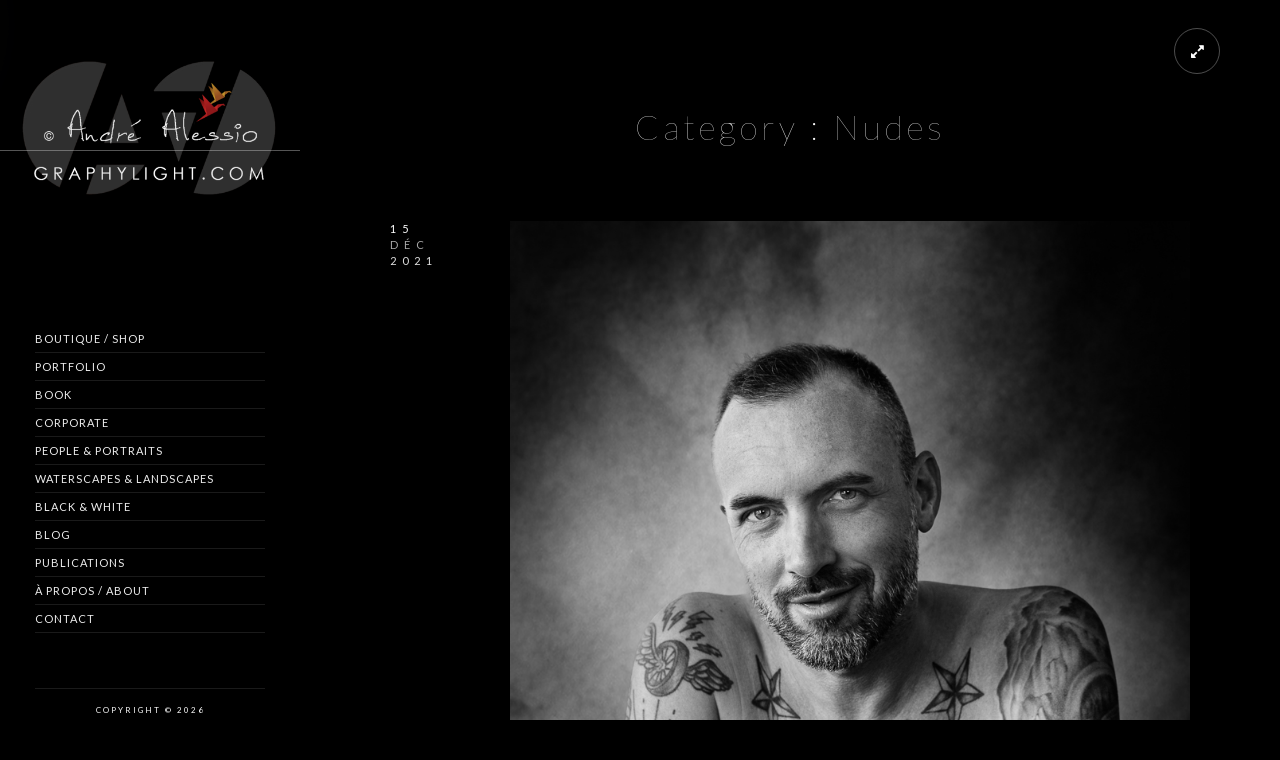

--- FILE ---
content_type: text/html; charset=UTF-8
request_url: https://www.graphylight.com/photograph/nudes/
body_size: 18326
content:
<!doctype html>
<html lang="fr-FR">
<head>
	<meta http-equiv="Content-Type" content="text/html; charset=UTF-8" />
	<meta name="viewport" content="width=device-width, initial-scale=1, maximum-scale=1" />
	<link rel="profile" href="http://gmpg.org/xfn/11" />
	<link rel="pingback" href="https://www.graphylight.com/xmlrpc.php" />
	<meta name='robots' content='index, follow, max-image-preview:large, max-snippet:-1, max-video-preview:-1' />
<script>window._wca = window._wca || [];</script>

	<!-- This site is optimized with the Yoast SEO plugin v26.8 - https://yoast.com/product/yoast-seo-wordpress/ -->
	<title>Nudes Archives - Graphylight - André Alessio</title>
	<link rel="canonical" href="https://www.graphylight.com/photograph/nudes/" />
	<meta property="og:locale" content="fr_FR" />
	<meta property="og:type" content="article" />
	<meta property="og:title" content="Nudes Archives - Graphylight - André Alessio" />
	<meta property="og:url" content="https://www.graphylight.com/photograph/nudes/" />
	<meta property="og:site_name" content="Graphylight - André Alessio" />
	<script type="application/ld+json" class="yoast-schema-graph">{"@context":"https://schema.org","@graph":[{"@type":"CollectionPage","@id":"https://www.graphylight.com/photograph/nudes/","url":"https://www.graphylight.com/photograph/nudes/","name":"Nudes Archives - Graphylight - André Alessio","isPartOf":{"@id":"https://www.graphylight.com/#website"},"primaryImageOfPage":{"@id":"https://www.graphylight.com/photograph/nudes/#primaryimage"},"image":{"@id":"https://www.graphylight.com/photograph/nudes/#primaryimage"},"thumbnailUrl":"https://www.graphylight.com/wp-content/uploads/2021/12/Bare-Chests-001.jpg","breadcrumb":{"@id":"https://www.graphylight.com/photograph/nudes/#breadcrumb"},"inLanguage":"fr-FR"},{"@type":"ImageObject","inLanguage":"fr-FR","@id":"https://www.graphylight.com/photograph/nudes/#primaryimage","url":"https://www.graphylight.com/wp-content/uploads/2021/12/Bare-Chests-001.jpg","contentUrl":"https://www.graphylight.com/wp-content/uploads/2021/12/Bare-Chests-001.jpg","width":854,"height":1280},{"@type":"BreadcrumbList","@id":"https://www.graphylight.com/photograph/nudes/#breadcrumb","itemListElement":[{"@type":"ListItem","position":1,"name":"Accueil","item":"https://www.graphylight.com/"},{"@type":"ListItem","position":2,"name":"Photography","item":"https://www.graphylight.com/photograph/"},{"@type":"ListItem","position":3,"name":"Nudes"}]},{"@type":"WebSite","@id":"https://www.graphylight.com/#website","url":"https://www.graphylight.com/","name":"Graphylight - André Alessio","description":"Photographe Montpellier - Corporate - Portrait - Voyages | Paysage - Landscape | Travels - Photographer France","potentialAction":[{"@type":"SearchAction","target":{"@type":"EntryPoint","urlTemplate":"https://www.graphylight.com/?s={search_term_string}"},"query-input":{"@type":"PropertyValueSpecification","valueRequired":true,"valueName":"search_term_string"}}],"inLanguage":"fr-FR"}]}</script>
	<!-- / Yoast SEO plugin. -->


<link rel='dns-prefetch' href='//stats.wp.com' />
<link rel='dns-prefetch' href='//secure.gravatar.com' />
<link rel='dns-prefetch' href='//fonts.googleapis.com' />
<link rel='dns-prefetch' href='//v0.wordpress.com' />
<link rel='dns-prefetch' href='//widgets.wp.com' />
<link rel='dns-prefetch' href='//s0.wp.com' />
<link rel='dns-prefetch' href='//0.gravatar.com' />
<link rel='dns-prefetch' href='//1.gravatar.com' />
<link rel='dns-prefetch' href='//2.gravatar.com' />
<link href='https://fonts.gstatic.com' crossorigin rel='preconnect' />
<link rel="alternate" type="application/rss+xml" title="Graphylight - André Alessio &raquo; Flux" href="https://www.graphylight.com/feed/" />
<link rel="alternate" type="application/rss+xml" title="Graphylight - André Alessio &raquo; Flux des commentaires" href="https://www.graphylight.com/comments/feed/" />
<link rel="alternate" type="application/rss+xml" title="Graphylight - André Alessio &raquo; Flux de la catégorie Nudes" href="https://www.graphylight.com/photograph/nudes/feed/" />
<style id='wp-img-auto-sizes-contain-inline-css' type='text/css'>
img:is([sizes=auto i],[sizes^="auto," i]){contain-intrinsic-size:3000px 1500px}
/*# sourceURL=wp-img-auto-sizes-contain-inline-css */
</style>
<link rel='stylesheet' id='scap.flashblock-css' href='https://www.graphylight.com/wp-content/plugins/compact-wp-audio-player/css/flashblock.css?ver=6.9' type='text/css' media='all' />
<link rel='stylesheet' id='scap.player-css' href='https://www.graphylight.com/wp-content/plugins/compact-wp-audio-player/css/player.css?ver=6.9' type='text/css' media='all' />
<link rel='stylesheet' id='sbi_styles-css' href='https://www.graphylight.com/wp-content/plugins/instagram-feed/css/sbi-styles.min.css?ver=6.10.0' type='text/css' media='all' />
<style id='wp-emoji-styles-inline-css' type='text/css'>

	img.wp-smiley, img.emoji {
		display: inline !important;
		border: none !important;
		box-shadow: none !important;
		height: 1em !important;
		width: 1em !important;
		margin: 0 0.07em !important;
		vertical-align: -0.1em !important;
		background: none !important;
		padding: 0 !important;
	}
/*# sourceURL=wp-emoji-styles-inline-css */
</style>
<style id='wp-block-library-inline-css' type='text/css'>
:root{--wp-block-synced-color:#7a00df;--wp-block-synced-color--rgb:122,0,223;--wp-bound-block-color:var(--wp-block-synced-color);--wp-editor-canvas-background:#ddd;--wp-admin-theme-color:#007cba;--wp-admin-theme-color--rgb:0,124,186;--wp-admin-theme-color-darker-10:#006ba1;--wp-admin-theme-color-darker-10--rgb:0,107,160.5;--wp-admin-theme-color-darker-20:#005a87;--wp-admin-theme-color-darker-20--rgb:0,90,135;--wp-admin-border-width-focus:2px}@media (min-resolution:192dpi){:root{--wp-admin-border-width-focus:1.5px}}.wp-element-button{cursor:pointer}:root .has-very-light-gray-background-color{background-color:#eee}:root .has-very-dark-gray-background-color{background-color:#313131}:root .has-very-light-gray-color{color:#eee}:root .has-very-dark-gray-color{color:#313131}:root .has-vivid-green-cyan-to-vivid-cyan-blue-gradient-background{background:linear-gradient(135deg,#00d084,#0693e3)}:root .has-purple-crush-gradient-background{background:linear-gradient(135deg,#34e2e4,#4721fb 50%,#ab1dfe)}:root .has-hazy-dawn-gradient-background{background:linear-gradient(135deg,#faaca8,#dad0ec)}:root .has-subdued-olive-gradient-background{background:linear-gradient(135deg,#fafae1,#67a671)}:root .has-atomic-cream-gradient-background{background:linear-gradient(135deg,#fdd79a,#004a59)}:root .has-nightshade-gradient-background{background:linear-gradient(135deg,#330968,#31cdcf)}:root .has-midnight-gradient-background{background:linear-gradient(135deg,#020381,#2874fc)}:root{--wp--preset--font-size--normal:16px;--wp--preset--font-size--huge:42px}.has-regular-font-size{font-size:1em}.has-larger-font-size{font-size:2.625em}.has-normal-font-size{font-size:var(--wp--preset--font-size--normal)}.has-huge-font-size{font-size:var(--wp--preset--font-size--huge)}.has-text-align-center{text-align:center}.has-text-align-left{text-align:left}.has-text-align-right{text-align:right}.has-fit-text{white-space:nowrap!important}#end-resizable-editor-section{display:none}.aligncenter{clear:both}.items-justified-left{justify-content:flex-start}.items-justified-center{justify-content:center}.items-justified-right{justify-content:flex-end}.items-justified-space-between{justify-content:space-between}.screen-reader-text{border:0;clip-path:inset(50%);height:1px;margin:-1px;overflow:hidden;padding:0;position:absolute;width:1px;word-wrap:normal!important}.screen-reader-text:focus{background-color:#ddd;clip-path:none;color:#444;display:block;font-size:1em;height:auto;left:5px;line-height:normal;padding:15px 23px 14px;text-decoration:none;top:5px;width:auto;z-index:100000}html :where(.has-border-color){border-style:solid}html :where([style*=border-top-color]){border-top-style:solid}html :where([style*=border-right-color]){border-right-style:solid}html :where([style*=border-bottom-color]){border-bottom-style:solid}html :where([style*=border-left-color]){border-left-style:solid}html :where([style*=border-width]){border-style:solid}html :where([style*=border-top-width]){border-top-style:solid}html :where([style*=border-right-width]){border-right-style:solid}html :where([style*=border-bottom-width]){border-bottom-style:solid}html :where([style*=border-left-width]){border-left-style:solid}html :where(img[class*=wp-image-]){height:auto;max-width:100%}:where(figure){margin:0 0 1em}html :where(.is-position-sticky){--wp-admin--admin-bar--position-offset:var(--wp-admin--admin-bar--height,0px)}@media screen and (max-width:600px){html :where(.is-position-sticky){--wp-admin--admin-bar--position-offset:0px}}

/*# sourceURL=wp-block-library-inline-css */
</style><style id='wp-block-heading-inline-css' type='text/css'>
h1:where(.wp-block-heading).has-background,h2:where(.wp-block-heading).has-background,h3:where(.wp-block-heading).has-background,h4:where(.wp-block-heading).has-background,h5:where(.wp-block-heading).has-background,h6:where(.wp-block-heading).has-background{padding:1.25em 2.375em}h1.has-text-align-left[style*=writing-mode]:where([style*=vertical-lr]),h1.has-text-align-right[style*=writing-mode]:where([style*=vertical-rl]),h2.has-text-align-left[style*=writing-mode]:where([style*=vertical-lr]),h2.has-text-align-right[style*=writing-mode]:where([style*=vertical-rl]),h3.has-text-align-left[style*=writing-mode]:where([style*=vertical-lr]),h3.has-text-align-right[style*=writing-mode]:where([style*=vertical-rl]),h4.has-text-align-left[style*=writing-mode]:where([style*=vertical-lr]),h4.has-text-align-right[style*=writing-mode]:where([style*=vertical-rl]),h5.has-text-align-left[style*=writing-mode]:where([style*=vertical-lr]),h5.has-text-align-right[style*=writing-mode]:where([style*=vertical-rl]),h6.has-text-align-left[style*=writing-mode]:where([style*=vertical-lr]),h6.has-text-align-right[style*=writing-mode]:where([style*=vertical-rl]){rotate:180deg}
/*# sourceURL=https://www.graphylight.com/wp-includes/blocks/heading/style.min.css */
</style>
<style id='wp-block-paragraph-inline-css' type='text/css'>
.is-small-text{font-size:.875em}.is-regular-text{font-size:1em}.is-large-text{font-size:2.25em}.is-larger-text{font-size:3em}.has-drop-cap:not(:focus):first-letter{float:left;font-size:8.4em;font-style:normal;font-weight:100;line-height:.68;margin:.05em .1em 0 0;text-transform:uppercase}body.rtl .has-drop-cap:not(:focus):first-letter{float:none;margin-left:.1em}p.has-drop-cap.has-background{overflow:hidden}:root :where(p.has-background){padding:1.25em 2.375em}:where(p.has-text-color:not(.has-link-color)) a{color:inherit}p.has-text-align-left[style*="writing-mode:vertical-lr"],p.has-text-align-right[style*="writing-mode:vertical-rl"]{rotate:180deg}
/*# sourceURL=https://www.graphylight.com/wp-includes/blocks/paragraph/style.min.css */
</style>
<style id='global-styles-inline-css' type='text/css'>
:root{--wp--preset--aspect-ratio--square: 1;--wp--preset--aspect-ratio--4-3: 4/3;--wp--preset--aspect-ratio--3-4: 3/4;--wp--preset--aspect-ratio--3-2: 3/2;--wp--preset--aspect-ratio--2-3: 2/3;--wp--preset--aspect-ratio--16-9: 16/9;--wp--preset--aspect-ratio--9-16: 9/16;--wp--preset--color--black: #000000;--wp--preset--color--cyan-bluish-gray: #abb8c3;--wp--preset--color--white: #ffffff;--wp--preset--color--pale-pink: #f78da7;--wp--preset--color--vivid-red: #cf2e2e;--wp--preset--color--luminous-vivid-orange: #ff6900;--wp--preset--color--luminous-vivid-amber: #fcb900;--wp--preset--color--light-green-cyan: #7bdcb5;--wp--preset--color--vivid-green-cyan: #00d084;--wp--preset--color--pale-cyan-blue: #8ed1fc;--wp--preset--color--vivid-cyan-blue: #0693e3;--wp--preset--color--vivid-purple: #9b51e0;--wp--preset--color--gray: #676767;--wp--preset--color--light-gray: #eeeeee;--wp--preset--color--dark-gray: #333333;--wp--preset--gradient--vivid-cyan-blue-to-vivid-purple: linear-gradient(135deg,rgb(6,147,227) 0%,rgb(155,81,224) 100%);--wp--preset--gradient--light-green-cyan-to-vivid-green-cyan: linear-gradient(135deg,rgb(122,220,180) 0%,rgb(0,208,130) 100%);--wp--preset--gradient--luminous-vivid-amber-to-luminous-vivid-orange: linear-gradient(135deg,rgb(252,185,0) 0%,rgb(255,105,0) 100%);--wp--preset--gradient--luminous-vivid-orange-to-vivid-red: linear-gradient(135deg,rgb(255,105,0) 0%,rgb(207,46,46) 100%);--wp--preset--gradient--very-light-gray-to-cyan-bluish-gray: linear-gradient(135deg,rgb(238,238,238) 0%,rgb(169,184,195) 100%);--wp--preset--gradient--cool-to-warm-spectrum: linear-gradient(135deg,rgb(74,234,220) 0%,rgb(151,120,209) 20%,rgb(207,42,186) 40%,rgb(238,44,130) 60%,rgb(251,105,98) 80%,rgb(254,248,76) 100%);--wp--preset--gradient--blush-light-purple: linear-gradient(135deg,rgb(255,206,236) 0%,rgb(152,150,240) 100%);--wp--preset--gradient--blush-bordeaux: linear-gradient(135deg,rgb(254,205,165) 0%,rgb(254,45,45) 50%,rgb(107,0,62) 100%);--wp--preset--gradient--luminous-dusk: linear-gradient(135deg,rgb(255,203,112) 0%,rgb(199,81,192) 50%,rgb(65,88,208) 100%);--wp--preset--gradient--pale-ocean: linear-gradient(135deg,rgb(255,245,203) 0%,rgb(182,227,212) 50%,rgb(51,167,181) 100%);--wp--preset--gradient--electric-grass: linear-gradient(135deg,rgb(202,248,128) 0%,rgb(113,206,126) 100%);--wp--preset--gradient--midnight: linear-gradient(135deg,rgb(2,3,129) 0%,rgb(40,116,252) 100%);--wp--preset--font-size--small: 13px;--wp--preset--font-size--medium: 20px;--wp--preset--font-size--large: 36px;--wp--preset--font-size--x-large: 42px;--wp--preset--spacing--20: 0.44rem;--wp--preset--spacing--30: 0.67rem;--wp--preset--spacing--40: 1rem;--wp--preset--spacing--50: 1.5rem;--wp--preset--spacing--60: 2.25rem;--wp--preset--spacing--70: 3.38rem;--wp--preset--spacing--80: 5.06rem;--wp--preset--shadow--natural: 6px 6px 9px rgba(0, 0, 0, 0.2);--wp--preset--shadow--deep: 12px 12px 50px rgba(0, 0, 0, 0.4);--wp--preset--shadow--sharp: 6px 6px 0px rgba(0, 0, 0, 0.2);--wp--preset--shadow--outlined: 6px 6px 0px -3px rgb(255, 255, 255), 6px 6px rgb(0, 0, 0);--wp--preset--shadow--crisp: 6px 6px 0px rgb(0, 0, 0);}:where(.is-layout-flex){gap: 0.5em;}:where(.is-layout-grid){gap: 0.5em;}body .is-layout-flex{display: flex;}.is-layout-flex{flex-wrap: wrap;align-items: center;}.is-layout-flex > :is(*, div){margin: 0;}body .is-layout-grid{display: grid;}.is-layout-grid > :is(*, div){margin: 0;}:where(.wp-block-columns.is-layout-flex){gap: 2em;}:where(.wp-block-columns.is-layout-grid){gap: 2em;}:where(.wp-block-post-template.is-layout-flex){gap: 1.25em;}:where(.wp-block-post-template.is-layout-grid){gap: 1.25em;}.has-black-color{color: var(--wp--preset--color--black) !important;}.has-cyan-bluish-gray-color{color: var(--wp--preset--color--cyan-bluish-gray) !important;}.has-white-color{color: var(--wp--preset--color--white) !important;}.has-pale-pink-color{color: var(--wp--preset--color--pale-pink) !important;}.has-vivid-red-color{color: var(--wp--preset--color--vivid-red) !important;}.has-luminous-vivid-orange-color{color: var(--wp--preset--color--luminous-vivid-orange) !important;}.has-luminous-vivid-amber-color{color: var(--wp--preset--color--luminous-vivid-amber) !important;}.has-light-green-cyan-color{color: var(--wp--preset--color--light-green-cyan) !important;}.has-vivid-green-cyan-color{color: var(--wp--preset--color--vivid-green-cyan) !important;}.has-pale-cyan-blue-color{color: var(--wp--preset--color--pale-cyan-blue) !important;}.has-vivid-cyan-blue-color{color: var(--wp--preset--color--vivid-cyan-blue) !important;}.has-vivid-purple-color{color: var(--wp--preset--color--vivid-purple) !important;}.has-black-background-color{background-color: var(--wp--preset--color--black) !important;}.has-cyan-bluish-gray-background-color{background-color: var(--wp--preset--color--cyan-bluish-gray) !important;}.has-white-background-color{background-color: var(--wp--preset--color--white) !important;}.has-pale-pink-background-color{background-color: var(--wp--preset--color--pale-pink) !important;}.has-vivid-red-background-color{background-color: var(--wp--preset--color--vivid-red) !important;}.has-luminous-vivid-orange-background-color{background-color: var(--wp--preset--color--luminous-vivid-orange) !important;}.has-luminous-vivid-amber-background-color{background-color: var(--wp--preset--color--luminous-vivid-amber) !important;}.has-light-green-cyan-background-color{background-color: var(--wp--preset--color--light-green-cyan) !important;}.has-vivid-green-cyan-background-color{background-color: var(--wp--preset--color--vivid-green-cyan) !important;}.has-pale-cyan-blue-background-color{background-color: var(--wp--preset--color--pale-cyan-blue) !important;}.has-vivid-cyan-blue-background-color{background-color: var(--wp--preset--color--vivid-cyan-blue) !important;}.has-vivid-purple-background-color{background-color: var(--wp--preset--color--vivid-purple) !important;}.has-black-border-color{border-color: var(--wp--preset--color--black) !important;}.has-cyan-bluish-gray-border-color{border-color: var(--wp--preset--color--cyan-bluish-gray) !important;}.has-white-border-color{border-color: var(--wp--preset--color--white) !important;}.has-pale-pink-border-color{border-color: var(--wp--preset--color--pale-pink) !important;}.has-vivid-red-border-color{border-color: var(--wp--preset--color--vivid-red) !important;}.has-luminous-vivid-orange-border-color{border-color: var(--wp--preset--color--luminous-vivid-orange) !important;}.has-luminous-vivid-amber-border-color{border-color: var(--wp--preset--color--luminous-vivid-amber) !important;}.has-light-green-cyan-border-color{border-color: var(--wp--preset--color--light-green-cyan) !important;}.has-vivid-green-cyan-border-color{border-color: var(--wp--preset--color--vivid-green-cyan) !important;}.has-pale-cyan-blue-border-color{border-color: var(--wp--preset--color--pale-cyan-blue) !important;}.has-vivid-cyan-blue-border-color{border-color: var(--wp--preset--color--vivid-cyan-blue) !important;}.has-vivid-purple-border-color{border-color: var(--wp--preset--color--vivid-purple) !important;}.has-vivid-cyan-blue-to-vivid-purple-gradient-background{background: var(--wp--preset--gradient--vivid-cyan-blue-to-vivid-purple) !important;}.has-light-green-cyan-to-vivid-green-cyan-gradient-background{background: var(--wp--preset--gradient--light-green-cyan-to-vivid-green-cyan) !important;}.has-luminous-vivid-amber-to-luminous-vivid-orange-gradient-background{background: var(--wp--preset--gradient--luminous-vivid-amber-to-luminous-vivid-orange) !important;}.has-luminous-vivid-orange-to-vivid-red-gradient-background{background: var(--wp--preset--gradient--luminous-vivid-orange-to-vivid-red) !important;}.has-very-light-gray-to-cyan-bluish-gray-gradient-background{background: var(--wp--preset--gradient--very-light-gray-to-cyan-bluish-gray) !important;}.has-cool-to-warm-spectrum-gradient-background{background: var(--wp--preset--gradient--cool-to-warm-spectrum) !important;}.has-blush-light-purple-gradient-background{background: var(--wp--preset--gradient--blush-light-purple) !important;}.has-blush-bordeaux-gradient-background{background: var(--wp--preset--gradient--blush-bordeaux) !important;}.has-luminous-dusk-gradient-background{background: var(--wp--preset--gradient--luminous-dusk) !important;}.has-pale-ocean-gradient-background{background: var(--wp--preset--gradient--pale-ocean) !important;}.has-electric-grass-gradient-background{background: var(--wp--preset--gradient--electric-grass) !important;}.has-midnight-gradient-background{background: var(--wp--preset--gradient--midnight) !important;}.has-small-font-size{font-size: var(--wp--preset--font-size--small) !important;}.has-medium-font-size{font-size: var(--wp--preset--font-size--medium) !important;}.has-large-font-size{font-size: var(--wp--preset--font-size--large) !important;}.has-x-large-font-size{font-size: var(--wp--preset--font-size--x-large) !important;}
/*# sourceURL=global-styles-inline-css */
</style>

<style id='classic-theme-styles-inline-css' type='text/css'>
/*! This file is auto-generated */
.wp-block-button__link{color:#fff;background-color:#32373c;border-radius:9999px;box-shadow:none;text-decoration:none;padding:calc(.667em + 2px) calc(1.333em + 2px);font-size:1.125em}.wp-block-file__button{background:#32373c;color:#fff;text-decoration:none}
/*# sourceURL=/wp-includes/css/classic-themes.min.css */
</style>
<link rel='stylesheet' id='contact-form-7-css' href='https://www.graphylight.com/wp-content/plugins/contact-form-7/includes/css/styles.css?ver=6.1.4' type='text/css' media='all' />
<link rel='stylesheet' id='woocommerce-layout-css' href='https://www.graphylight.com/wp-content/plugins/woocommerce/assets/css/woocommerce-layout.css?ver=10.4.3' type='text/css' media='all' />
<style id='woocommerce-layout-inline-css' type='text/css'>

	.infinite-scroll .woocommerce-pagination {
		display: none;
	}
/*# sourceURL=woocommerce-layout-inline-css */
</style>
<link rel='stylesheet' id='woocommerce-smallscreen-css' href='https://www.graphylight.com/wp-content/plugins/woocommerce/assets/css/woocommerce-smallscreen.css?ver=10.4.3' type='text/css' media='only screen and (max-width: 768px)' />
<link rel='stylesheet' id='woocommerce-general-css' href='https://www.graphylight.com/wp-content/plugins/woocommerce/assets/css/woocommerce.css?ver=10.4.3' type='text/css' media='all' />
<style id='woocommerce-inline-inline-css' type='text/css'>
.woocommerce form .form-row .required { visibility: visible; }
/*# sourceURL=woocommerce-inline-inline-css */
</style>
<link rel='stylesheet' id='MainStyle-css' href='https://www.graphylight.com/wp-content/themes/kinetika/style.css?ver=1.0' type='text/css' media='all' />
<link rel='stylesheet' id='verticalmenuCSS-css' href='https://www.graphylight.com/wp-content/themes/kinetika/css/verticalmenu.css?ver=6.9' type='text/css' media='screen' />
<link rel='stylesheet' id='videoJSCSS-css' href='https://www.graphylight.com/wp-content/themes/kinetika/js/videojs/video-js.css?ver=6.9' type='text/css' media='screen' />
<link rel='stylesheet' id='owlcarousel_css-css' href='https://www.graphylight.com/wp-content/themes/kinetika/css/owlcarousel/owl.carousel.css?ver=6.9' type='text/css' media='screen' />
<link rel='stylesheet' id='magnific_lightbox-css' href='https://www.graphylight.com/wp-content/themes/kinetika/css/magnific/magnific-popup.css?ver=6.9' type='text/css' media='screen' />
<link rel='stylesheet' id='Animations-css' href='https://www.graphylight.com/wp-content/themes/kinetika/css/animations.css?ver=6.9' type='text/css' media='screen' />
<link rel='stylesheet' id='fontAwesome-css' href='https://www.graphylight.com/wp-content/themes/kinetika/css/fonts/font-awesome/css/font-awesome.min.css?ver=6.9' type='text/css' media='screen' />
<link rel='stylesheet' id='etFonts-css' href='https://www.graphylight.com/wp-content/themes/kinetika/css/fonts/et-fonts/et-fonts.css?ver=6.9' type='text/css' media='screen' />
<link rel='stylesheet' id='featherFonts-css' href='https://www.graphylight.com/wp-content/themes/kinetika/css/fonts/feather-webfont/feather.css?ver=6.9' type='text/css' media='screen' />
<link rel='stylesheet' id='lineFonts-css' href='https://www.graphylight.com/wp-content/themes/kinetika/css/fonts/fontello/css/fontello.css?ver=6.9' type='text/css' media='screen' />
<link rel='stylesheet' id='simepleLineFont-css' href='https://www.graphylight.com/wp-content/themes/kinetika/css/fonts/simple-line-icons/simple-line-icons.css?ver=6.9' type='text/css' media='screen' />
<link rel='stylesheet' id='css_jplayer-css' href='https://www.graphylight.com/wp-content/themes/kinetika/css/html5player/jplayer.dark.css?ver=6.9' type='text/css' media='screen' />
<link rel='stylesheet' id='mtheme-ie-css' href='https://www.graphylight.com/wp-content/themes/kinetika/css/ie.css?ver=6.9' type='text/css' media='all' />
<link rel='stylesheet' id='kinetika-fonts-css' href='//fonts.googleapis.com/css?family=Lato%3A100%2C100i%2C300%2C300i%2C400%2C400i%2C700%2C700i%2C900%2C900i%7CCrimson%2BText%3A400%2C400italic%2C600%2C600italic%2C700%2C700italic%7CPT+Mono&#038;ver=1.0.0' type='text/css' media='all' />
<link rel='stylesheet' id='ResponsiveCSS-css' href='https://www.graphylight.com/wp-content/themes/kinetika/css/responsive.css?ver=6.9' type='text/css' media='screen' />
<style id='ResponsiveCSS-inline-css' type='text/css'>
.logo img { width: 300px; }.stickymenu-zone.sticky-menu-activate .logo img { height:auto; width: 154px; }.logo img { top: 28px; }.vertical-logoimage { width: 300px; }.pace { background-size: 27px auto; }body,body.theme-boxed{background-color:#000000;}.fotorama__nav--thumbs {
    display: none !important;
}


.preloader-cover-screen,.pace { display: none !important; }

.post-type-archive-mtheme_photostory .mtheme-fullscreen-toggle {
    display: none !important;
}

.post-type-archive-product .mtheme-fullscreen-toggle {
 display:none !important;
}

	@media only screen and (max-width: 1024px) {
		
	}
	@media only screen and (min-width: 768px) and (max-width: 959px) {
		
	}
	@media only screen and (max-width: 767px) {
		
	}
	@media only screen and (min-width: 480px) and (max-width: 767px) {
		
	}.maginific-lightbox-sharing { display:none; }.mfp-bg,.theme-is-dark .mfp-bg { background-color:#000000; }
/*# sourceURL=ResponsiveCSS-inline-css */
</style>
<link rel='stylesheet' id='jetpack_likes-css' href='https://www.graphylight.com/wp-content/plugins/jetpack/modules/likes/style.css?ver=15.4' type='text/css' media='all' />
<link rel='stylesheet' id='taxopress-frontend-css-css' href='https://www.graphylight.com/wp-content/plugins/simple-tags/assets/frontend/css/frontend.css?ver=3.44.0' type='text/css' media='all' />
<link rel='stylesheet' id='wp-pagenavi-css' href='https://www.graphylight.com/wp-content/plugins/wp-pagenavi/pagenavi-css.css?ver=2.70' type='text/css' media='all' />
<script type="text/javascript" src="https://www.graphylight.com/wp-content/plugins/compact-wp-audio-player/js/soundmanager2-nodebug-jsmin.js?ver=6.9" id="scap.soundmanager2-js"></script>
<script type="text/javascript" src="https://www.graphylight.com/wp-includes/js/jquery/jquery.min.js?ver=3.7.1" id="jquery-core-js"></script>
<script type="text/javascript" src="https://www.graphylight.com/wp-includes/js/jquery/jquery-migrate.min.js?ver=3.4.1" id="jquery-migrate-js"></script>
<script type="text/javascript" id="jquery-js-after">
/* <![CDATA[ */
var ajax_var={"url":"https:\/\/www.graphylight.com\/wp-admin\/admin-ajax.php","nonce":"f22d3f226f"};
//# sourceURL=jquery-js-after
/* ]]> */
</script>
<script type="text/javascript" src="//www.graphylight.com/wp-content/plugins/revslider/sr6/assets/js/rbtools.min.js?ver=6.7.18" async id="tp-tools-js"></script>
<script type="text/javascript" src="//www.graphylight.com/wp-content/plugins/revslider/sr6/assets/js/rs6.min.js?ver=6.7.18" async id="revmin-js"></script>
<script type="text/javascript" src="https://www.graphylight.com/wp-content/plugins/woocommerce/assets/js/jquery-blockui/jquery.blockUI.min.js?ver=2.7.0-wc.10.4.3" id="wc-jquery-blockui-js" defer="defer" data-wp-strategy="defer"></script>
<script type="text/javascript" id="wc-add-to-cart-js-extra">
/* <![CDATA[ */
var wc_add_to_cart_params = {"ajax_url":"/wp-admin/admin-ajax.php","wc_ajax_url":"/?wc-ajax=%%endpoint%%","i18n_view_cart":"Voir le panier","cart_url":"https://www.graphylight.com/panier/","is_cart":"","cart_redirect_after_add":"no"};
//# sourceURL=wc-add-to-cart-js-extra
/* ]]> */
</script>
<script type="text/javascript" src="https://www.graphylight.com/wp-content/plugins/woocommerce/assets/js/frontend/add-to-cart.min.js?ver=10.4.3" id="wc-add-to-cart-js" defer="defer" data-wp-strategy="defer"></script>
<script type="text/javascript" src="https://www.graphylight.com/wp-content/plugins/woocommerce/assets/js/js-cookie/js.cookie.min.js?ver=2.1.4-wc.10.4.3" id="wc-js-cookie-js" defer="defer" data-wp-strategy="defer"></script>
<script type="text/javascript" id="woocommerce-js-extra">
/* <![CDATA[ */
var woocommerce_params = {"ajax_url":"/wp-admin/admin-ajax.php","wc_ajax_url":"/?wc-ajax=%%endpoint%%","i18n_password_show":"Afficher le mot de passe","i18n_password_hide":"Masquer le mot de passe"};
//# sourceURL=woocommerce-js-extra
/* ]]> */
</script>
<script type="text/javascript" src="https://www.graphylight.com/wp-content/plugins/woocommerce/assets/js/frontend/woocommerce.min.js?ver=10.4.3" id="woocommerce-js" defer="defer" data-wp-strategy="defer"></script>
<script type="text/javascript" src="https://www.graphylight.com/wp-content/themes/kinetika/js/pace.min.js" id="Pace-js"></script>
<script type="text/javascript" src="https://stats.wp.com/s-202605.js" id="woocommerce-analytics-js" defer="defer" data-wp-strategy="defer"></script>
<script type="text/javascript" src="https://www.graphylight.com/wp-content/plugins/simple-tags/assets/frontend/js/frontend.js?ver=3.44.0" id="taxopress-frontend-js-js"></script>
<link rel="https://api.w.org/" href="https://www.graphylight.com/wp-json/" /><link rel="alternate" title="JSON" type="application/json" href="https://www.graphylight.com/wp-json/wp/v2/categories/171" /><link rel="EditURI" type="application/rsd+xml" title="RSD" href="https://www.graphylight.com/xmlrpc.php?rsd" />
<meta name="generator" content="WordPress 6.9" />
<meta name="generator" content="WooCommerce 10.4.3" />
	<style>img#wpstats{display:none}</style>
		<script type="text/javascript">
var mtheme_uri="https://www.graphylight.com/wp-content/themes/kinetika";
</script>
	<noscript><style>.woocommerce-product-gallery{ opacity: 1 !important; }</style></noscript>
	<style type="text/css">.recentcomments a{display:inline !important;padding:0 !important;margin:0 !important;}</style><style type="text/css" id="custom-background-css">
body.custom-background { background-color: #000000; }
</style>
	<meta name="generator" content="Powered by Slider Revolution 6.7.18 - responsive, Mobile-Friendly Slider Plugin for WordPress with comfortable drag and drop interface." />
<script>function setREVStartSize(e){
			//window.requestAnimationFrame(function() {
				window.RSIW = window.RSIW===undefined ? window.innerWidth : window.RSIW;
				window.RSIH = window.RSIH===undefined ? window.innerHeight : window.RSIH;
				try {
					var pw = document.getElementById(e.c).parentNode.offsetWidth,
						newh;
					pw = pw===0 || isNaN(pw) || (e.l=="fullwidth" || e.layout=="fullwidth") ? window.RSIW : pw;
					e.tabw = e.tabw===undefined ? 0 : parseInt(e.tabw);
					e.thumbw = e.thumbw===undefined ? 0 : parseInt(e.thumbw);
					e.tabh = e.tabh===undefined ? 0 : parseInt(e.tabh);
					e.thumbh = e.thumbh===undefined ? 0 : parseInt(e.thumbh);
					e.tabhide = e.tabhide===undefined ? 0 : parseInt(e.tabhide);
					e.thumbhide = e.thumbhide===undefined ? 0 : parseInt(e.thumbhide);
					e.mh = e.mh===undefined || e.mh=="" || e.mh==="auto" ? 0 : parseInt(e.mh,0);
					if(e.layout==="fullscreen" || e.l==="fullscreen")
						newh = Math.max(e.mh,window.RSIH);
					else{
						e.gw = Array.isArray(e.gw) ? e.gw : [e.gw];
						for (var i in e.rl) if (e.gw[i]===undefined || e.gw[i]===0) e.gw[i] = e.gw[i-1];
						e.gh = e.el===undefined || e.el==="" || (Array.isArray(e.el) && e.el.length==0)? e.gh : e.el;
						e.gh = Array.isArray(e.gh) ? e.gh : [e.gh];
						for (var i in e.rl) if (e.gh[i]===undefined || e.gh[i]===0) e.gh[i] = e.gh[i-1];
											
						var nl = new Array(e.rl.length),
							ix = 0,
							sl;
						e.tabw = e.tabhide>=pw ? 0 : e.tabw;
						e.thumbw = e.thumbhide>=pw ? 0 : e.thumbw;
						e.tabh = e.tabhide>=pw ? 0 : e.tabh;
						e.thumbh = e.thumbhide>=pw ? 0 : e.thumbh;
						for (var i in e.rl) nl[i] = e.rl[i]<window.RSIW ? 0 : e.rl[i];
						sl = nl[0];
						for (var i in nl) if (sl>nl[i] && nl[i]>0) { sl = nl[i]; ix=i;}
						var m = pw>(e.gw[ix]+e.tabw+e.thumbw) ? 1 : (pw-(e.tabw+e.thumbw)) / (e.gw[ix]);
						newh =  (e.gh[ix] * m) + (e.tabh + e.thumbh);
					}
					var el = document.getElementById(e.c);
					if (el!==null && el) el.style.height = newh+"px";
					el = document.getElementById(e.c+"_wrapper");
					if (el!==null && el) {
						el.style.height = newh+"px";
						el.style.display = "block";
					}
				} catch(e){
					console.log("Failure at Presize of Slider:" + e)
				}
			//});
		  };</script>
		<style type="text/css" id="wp-custom-css">
			
.fotorama__nav--thumbs {
    display: none !important;
}

.woocommerce .woocommerce-error,
.woocommerce .woocommerce-info,
.woocommerce .woocommerce-info a:hover,
.woocommerce .woocommerce-message {
    background-color: #000;
}		</style>
		<link rel='stylesheet' id='wc-blocks-style-css' href='https://www.graphylight.com/wp-content/plugins/woocommerce/assets/client/blocks/wc-blocks.css?ver=wc-10.4.3' type='text/css' media='all' />
<link rel='stylesheet' id='rs-plugin-settings-css' href='//www.graphylight.com/wp-content/plugins/revslider/sr6/assets/css/rs6.css?ver=6.7.18' type='text/css' media='all' />
<style id='rs-plugin-settings-inline-css' type='text/css'>
#rs-demo-id {}
/*# sourceURL=rs-plugin-settings-inline-css */
</style>
</head>
<body class="archive category category-nudes category-171 custom-background wp-theme-kinetika theme-kinetika woocommerce-no-js rightclick-block single-author theme-is-dark menu-is-vertical page-is-not-fullscreen theme-fullwidth body-dashboard-push footer-is-off">
<div id="dimmer"><div class="dimmer-outer"><div class="dimmer-inner"><div class="dimmer-text">Sorry...</div></div></div></div><div class="preloader-cover-screen"></div><div class="responsive-menu-wrap">
	<span class="mobile-menu-icon"><i class="mobile-menu-icon-toggle feather-icon-menu"></i></span>
	<div class="mobile-menu-toggle">
				<div class="logo-mobile">
						<a href="https://www.graphylight.com/"><img class="logoimage" src="http://www.graphylight.com/wp-content/uploads/2017/08/cropped-Watermark-Graphylight-PN.png" alt="logo" /></a>				</div>
	</div>
</div>
<div class="responsive-mobile-menu">
		<div class="mobile-wpml-lang-selector-wrap">
			</div>
		<div class="mobile-social-header">				
	<div class="footer-column"></div>	</div>
	<form method="get" id="mobile-searchform" action="https://www.graphylight.com/">
<input type="text" value="" name="s" id="ms" class="right" />
<button id="mobile-searchbutton" title="Search" type="submit"><i class="feather-icon-search"></i></button>
</form>	<nav>
	<ul id="menu-aa" class="mtree"><li id="menu-item-11684" class="menu-item menu-item-type-post_type menu-item-object-page menu-item-11684"><a href="https://www.graphylight.com/boutique/">Boutique / Shop</a></li>
<li id="menu-item-25418" class="menu-item menu-item-type-post_type menu-item-object-page menu-item-25418"><a href="https://www.graphylight.com/portfolio/">Portfolio</a></li>
<li id="menu-item-14447" class="menu-item menu-item-type-post_type menu-item-object-mtheme_photostory menu-item-14447"><a href="https://www.graphylight.com/photostory/book/">Book</a></li>
<li id="menu-item-11574" class="menu-item menu-item-type-post_type menu-item-object-mtheme_photostory menu-item-11574"><a href="https://www.graphylight.com/photostory/corporate/">Corporate</a></li>
<li id="menu-item-9283" class="menu-item menu-item-type-post_type menu-item-object-mtheme_photostory menu-item-9283"><a href="https://www.graphylight.com/photostory/people/">People &#038; Portraits</a></li>
<li id="menu-item-9572" class="menu-item menu-item-type-post_type menu-item-object-mtheme_photostory menu-item-9572"><a href="https://www.graphylight.com/photostory/waterscapes-landscapes/">Waterscapes &#038; Landscapes</a></li>
<li id="menu-item-9684" class="menu-item menu-item-type-post_type menu-item-object-mtheme_photostory menu-item-9684"><a href="https://www.graphylight.com/photostory/black-white/">Black &#038; White</a></li>
<li id="menu-item-11504" class="menu-item menu-item-type-post_type menu-item-object-page menu-item-11504"><a href="https://www.graphylight.com/blog/">Blog</a></li>
<li id="menu-item-11505" class="menu-item menu-item-type-post_type menu-item-object-page menu-item-11505"><a href="https://www.graphylight.com/publications/">Publications</a></li>
<li id="menu-item-11790" class="menu-item menu-item-type-post_type menu-item-object-page menu-item-11790"><a href="https://www.graphylight.com/about/">À propos / About</a></li>
<li id="menu-item-12334" class="menu-item menu-item-type-post_type menu-item-object-page menu-item-12334"><a href="https://www.graphylight.com/contact/">Contact</a></li>
</ul>	</nav>
	<div class="cleafix"></div>
</div><div class="mtheme-fullscreen-toggle fullscreen-toggle-off"><i class="fa fa-expand"></i></div><div class="vertical-menu clearfix">
	<div class="vertical-logo-wrap">
			<a href="https://www.graphylight.com/"><img class="vertical-logoimage" src="http://www.graphylight.com/wp-content/uploads/2017/08/cropped-Watermark-Graphylight-PN.png" alt="logo" /></a>	</div>
		<nav>
	<ul id="menu-aa-1" class="mtree"><li class="menu-item menu-item-type-post_type menu-item-object-page menu-item-11684"><a href="https://www.graphylight.com/boutique/">Boutique / Shop</a></li>
<li class="menu-item menu-item-type-post_type menu-item-object-page menu-item-25418"><a href="https://www.graphylight.com/portfolio/">Portfolio</a></li>
<li class="menu-item menu-item-type-post_type menu-item-object-mtheme_photostory menu-item-14447"><a href="https://www.graphylight.com/photostory/book/">Book</a></li>
<li class="menu-item menu-item-type-post_type menu-item-object-mtheme_photostory menu-item-11574"><a href="https://www.graphylight.com/photostory/corporate/">Corporate</a></li>
<li class="menu-item menu-item-type-post_type menu-item-object-mtheme_photostory menu-item-9283"><a href="https://www.graphylight.com/photostory/people/">People &#038; Portraits</a></li>
<li class="menu-item menu-item-type-post_type menu-item-object-mtheme_photostory menu-item-9572"><a href="https://www.graphylight.com/photostory/waterscapes-landscapes/">Waterscapes &#038; Landscapes</a></li>
<li class="menu-item menu-item-type-post_type menu-item-object-mtheme_photostory menu-item-9684"><a href="https://www.graphylight.com/photostory/black-white/">Black &#038; White</a></li>
<li class="menu-item menu-item-type-post_type menu-item-object-page menu-item-11504"><a href="https://www.graphylight.com/blog/">Blog</a></li>
<li class="menu-item menu-item-type-post_type menu-item-object-page menu-item-11505"><a href="https://www.graphylight.com/publications/">Publications</a></li>
<li class="menu-item menu-item-type-post_type menu-item-object-page menu-item-11790"><a href="https://www.graphylight.com/about/">À propos / About</a></li>
<li class="menu-item menu-item-type-post_type menu-item-object-page menu-item-12334"><a href="https://www.graphylight.com/contact/">Contact</a></li>
</ul>	</nav>
	<div class="vertical-footer-wrap">
				<div class="fullscreen-footer-info">
		Copyright &copy; 2026 







		</div>
	</div>
</div><div id="home" class="container-wrapper container-fullwidth"><div class="vertical-menu-body-container"><div class="title-container-outer-wrap">
	<div class="title-container-wrap">
	<div class="title-container clearfix">
						<div class="entry-title">
					<h1 class="entry-title">
										Category : <span>Nudes</span>						</h1>
					</div>
			</div>
	</div>
</div><div class="container clearfix"><div class="contents-wrap float-left two-column">
	<div class="entry-content-wrapper">

		<div class="topseperator entry-wrapper post-standard-wrapper clearfix">
<div class="blog-details-section">
	<div class="blog-details-section-inner">
		<span class="the-day">15</span>
		<span class="the-month">Déc</span>
		<span class="the-year">2021</span>
	</div>
</div>
<div class="blog-content-section">
<div id="post-14533" class="post-14533 post type-post status-publish format-standard has-post-thumbnail hentry category-must-see category-nudes category-photograph category-portraits tag-andre-alessio tag-blackwhite tag-femme tag-graphylight tag-homme tag-man tag-noir-et-blanc tag-nu tag-nude tag-photographe-montpellier tag-portraits">
<div class="post-format-media"><a class="postsummaryimage" href="https://www.graphylight.com/bare-chests/"><img src="https://www.graphylight.com/wp-content/uploads/2021/12/Bare-Chests-001.jpg" alt="" /></a></div><div class="entry-content postformat_contents clearfix">
		<div class="entry-post-title">
		<h2>
		<a class="postformat_standard" href="https://www.graphylight.com/bare-chests/" title="Permalink to Bare Chests" rel="bookmark">Bare Chests</a>
		</h2>
		</div>
		<div class="postsummary-spacing">
<h1 class="wp-block-heading">Bare Chests, les demi-nus à la manière de..</h1>



<p>Une série en Noir et Blanc inspirée par un photographe que j&rsquo;adore, qui a fasciné mon regard, Jeanloup Sieff. Une envie latente de réaliser à mon niveau, ce qu&rsquo;il avait si brillamment illustré à travers « Torses Nus ». Une série de portraits en demi-nu, et très rarement en nu caché pour respecter l&rsquo;idée de départ de ce photographe.</p>



<p>Une série pour laquelle je recherche des modèles Hommes et Femmes, pour enrichir au fur et à mesure des rencontres Bare Chests</p>



<p>Un lien vers le portfolio: <strong> <a href="https://www.graphylight.com/portfolio/bare-chests//" target="_blank" rel="noreferrer noopener"><span style="text-decoration: underline;"><span class="has-inline-color" style="color: #ff9900;">Bare Chests</span></span></a></strong></p>



<p>&nbsp;</p>



<p>&nbsp;</p>



<p>&nbsp;</p>
</div></div>
<div class="postsummarywrap">

	<div class="datecomment clearfix">
					<i class="feather-icon-paper"></i>
		<span class="post-meta-category">
			<a href="https://www.graphylight.com/must-see/" rel="category tag">Must See</a> / <a href="https://www.graphylight.com/photograph/nudes/" rel="category tag">Nudes</a> / <a href="https://www.graphylight.com/photograph/" rel="category tag">Photography</a> / <a href="https://www.graphylight.com/photograph/portraits/" rel="category tag">Portraits</a>		</span>
				<span class="post-single-meta">
						<span class="post-meta-comment">
			<i class="feather-icon-speech-bubble"></i>
			<a href="https://www.graphylight.com/bare-chests/#respond">0</a>			</span>
					</span>
	</div>
</div></div></div>
</div><div class="topseperator entry-wrapper post-standard-wrapper clearfix">
<div class="blog-details-section">
	<div class="blog-details-section-inner">
		<span class="the-day">09</span>
		<span class="the-month">Nov</span>
		<span class="the-year">2020</span>
	</div>
</div>
<div class="blog-content-section">
<div id="post-14208" class="post-14208 post type-post status-publish format-standard has-post-thumbnail hentry category-must-see category-nudes category-photograph category-portraits tag-andre-alessio tag-apparence-et-tatouage tag-diptyque tag-graphylight tag-nu tag-nude tag-personnes-tatouees tag-photographie-et-tatouage tag-portraits tag-serie-photographique-sur-les-tatouages tag-tatouage tag-tatouages-et-identite tag-tattoo">
<div class="post-format-media"><a class="postsummaryimage" href="https://www.graphylight.com/apparences/"><img src="https://www.graphylight.com/wp-content/uploads/2020/10/Apparence_004.jpg" alt="" /></a></div><div class="entry-content postformat_contents clearfix">
		<div class="entry-post-title">
		<h2>
		<a class="postformat_standard" href="https://www.graphylight.com/apparences/" title="Permalink to Apparence(s)" rel="bookmark">Apparence(s)</a>
		</h2>
		</div>
		<div class="postsummary-spacing">
<h1 class="wp-block-heading"><strong>Apparence(s)</strong>, diptyque sur les personnes tatouées</h1>



<p>Il y a longtemps que je souhaitais réaliser cette série photographique , loin des préjugés archaïques, juste le souffle coupé par la beauté des courbes dessinées sur d&rsquo;autres courbes, une mise en valeur de ce qui est personnel et qui est souvent enfoui. </p>



<p>Le lien vers le portfolio:  <strong><span style="color:#ff9300" class="has-inline-color"><span style="text-decoration: underline;"> </span></span><a href="https://www.graphylight.com/portfolio/apparences/" target="_blank" rel="noreferrer noopener"><span style="text-decoration: underline;"><span style="color:#ff9900" class="has-inline-color">Apparence(s)</span></span></a></strong></p>



<p>Ce qui apparaît au-dehors. Ce qui paraît extérieurement. Ce qui se voit au premier abord, en surface, une représentation, comme une vraisemblance, une probabilité. Autant qu&rsquo;on peut en <strong>juger</strong> d&rsquo;après ce qui <strong>paraît</strong> extérieurement, assimiler la réalité à l&rsquo;apparence.</p>



<p>La société veut sauver, ménager les apparences, faire en sorte qu&rsquo;il ne paraisse rien au dehors qui puisse être blâmé ou condamné. Quitte à être sous de fausses apparences.</p>



<p>Mais il ne faut pas se fier au(x) apparence(s). Elles sont trompeuses. Remplies de faux-semblants. Il faut les défier, comme une (légère) apparence de liberté, d‘espoir.</p>



<p>Les sacrifier, se moquer du qu&rsquo;en dira-t-on.</p>



<p>Loin de cette conformation, il y a ce qui est caché.</p>



<p>Il reste alors cette apparence de beauté&nbsp; à ces Femmes, à ces Hommes… &nbsp;</p>



<p></p>
</div></div>
<div class="postsummarywrap">

	<div class="datecomment clearfix">
					<i class="feather-icon-paper"></i>
		<span class="post-meta-category">
			<a href="https://www.graphylight.com/must-see/" rel="category tag">Must See</a> / <a href="https://www.graphylight.com/photograph/nudes/" rel="category tag">Nudes</a> / <a href="https://www.graphylight.com/photograph/" rel="category tag">Photography</a> / <a href="https://www.graphylight.com/photograph/portraits/" rel="category tag">Portraits</a>		</span>
				<span class="post-single-meta">
						<span class="post-meta-comment">
			<i class="feather-icon-speech-bubble"></i>
			<a href="https://www.graphylight.com/apparences/#respond">0</a>			</span>
					</span>
	</div>
</div></div></div>
</div><div class="topseperator entry-wrapper post-standard-wrapper clearfix">
<div class="blog-details-section">
	<div class="blog-details-section-inner">
		<span class="the-day">21</span>
		<span class="the-month">Nov</span>
		<span class="the-year">2013</span>
	</div>
</div>
<div class="blog-content-section">
<div id="post-5137" class="post-5137 post type-post status-publish format-standard has-post-thumbnail hentry category-nudes category-photograph tag-andre-alessio tag-graphylight tag-montpellier tag-nu tag-nude tag-pentax-k5 tag-photographe-montpellier tag-sigma-10-20-mm tag-tatouage tag-urbex">
<div class="post-format-media"><a class="postsummaryimage" href="https://www.graphylight.com/nu-en-urbex/"><img src="https://www.graphylight.com/wp-content/uploads/2013/11/Matador.jpg" alt="" /></a></div><div class="entry-content postformat_contents clearfix">
		<div class="entry-post-title">
		<h2>
		<a class="postformat_standard" href="https://www.graphylight.com/nu-en-urbex/" title="Permalink to Nu en Urbex" rel="bookmark">Nu en Urbex</a>
		</h2>
		</div>
		<div class="postsummary-spacing"><h1>Nu en Urbex, And I will be reborn from the ashes.</h1>
<p><a title="And I will be reborn from the ashes" href="http://www.graphylight.com/portfolio/and-i-will-be-reborn-from-the-ashes/"><img fetchpriority="high" decoding="async" class="size-medium wp-image-5169 alignright" src="http://www.graphylight.com/wp-content/uploads/2013/11/And-I-will-be-reborn-from-the-Ashes-198x300.jpg" alt="And I will be reborn from the Ashes" width="198" height="300" srcset="https://www.graphylight.com/wp-content/uploads/2013/11/And-I-will-be-reborn-from-the-Ashes-198x300.jpg 198w, https://www.graphylight.com/wp-content/uploads/2013/11/And-I-will-be-reborn-from-the-Ashes-600x906.jpg 600w, https://www.graphylight.com/wp-content/uploads/2013/11/And-I-will-be-reborn-from-the-Ashes.jpg 678w" sizes="(max-width: 198px) 100vw, 198px" /></a>Pour réaliser ce Nu en Urbex, la recette est assez simple. Le cadre a été celui d&rsquo;une maison abandonnée, avec le concours précieux d&rsquo;un modèle, ayant un beau tatouage dans le dos, en forme de caducée. Cette série « <span style="color: #ff9900;"><strong><span style="text-decoration: underline;"><a title="And I will be reborn from the ashes" href="http://www.graphylight.com/portfolio/and-i-will-be-reborn-from-the-ashes/"><span style="color: #ff9900; text-decoration: underline;">And I will be reborn from the ashes</span></a></span></strong></span><span style="color: #000000;"><strong>« </strong></span>, partait d&rsquo;une idée, montrer la destruction d&rsquo;un côté, l&rsquo;amoncellement de gravats, et une forme de renaissance, de dépouillement, de mise à nue en opposition. Un Nu en Urbex, une confrontation entre le chaos de l&rsquo;Urbex et la simplicité d&rsquo;un Nu.</p>
<p>&nbsp;</p>
<p>&nbsp;</p>
</div></div>
<div class="postsummarywrap">

	<div class="datecomment clearfix">
					<i class="feather-icon-paper"></i>
		<span class="post-meta-category">
			<a href="https://www.graphylight.com/photograph/nudes/" rel="category tag">Nudes</a> / <a href="https://www.graphylight.com/photograph/" rel="category tag">Photography</a>		</span>
				<span class="post-single-meta">
						<span class="post-meta-comment">
			<i class="feather-icon-speech-bubble"></i>
			<a href="https://www.graphylight.com/nu-en-urbex/#respond">0</a>			</span>
					</span>
	</div>
</div></div></div>
</div><div class="topseperator entry-wrapper post-standard-wrapper clearfix">
<div class="blog-details-section">
	<div class="blog-details-section-inner">
		<span class="the-day">05</span>
		<span class="the-month">Août</span>
		<span class="the-year">2013</span>
	</div>
</div>
<div class="blog-content-section">
<div id="post-4765" class="post-4765 post type-post status-publish format-standard has-post-thumbnail hentry category-nudes category-photograph tag-andre-alessio tag-clouds tag-etang tag-graphylight tag-nu tag-nuages tag-nude tag-pentax-k5 tag-photo tag-photographe-montpellier tag-pond tag-sigma-10-20-mm tag-sky">
<div class="post-format-media"><a class="postsummaryimage" href="https://www.graphylight.com/between-sky-and-pond/"><img src="https://www.graphylight.com/wp-content/uploads/2013/08/La-dame-de-létang.jpg" alt="" /></a></div><div class="entry-content postformat_contents clearfix">
		<div class="entry-post-title">
		<h2>
		<a class="postformat_standard" href="https://www.graphylight.com/between-sky-and-pond/" title="Permalink to Between Sky and Pond" rel="bookmark">Between Sky and Pond</a>
		</h2>
		</div>
		<div class="postsummary-spacing"><h1>Between Sky and Pond, des nus dépouillés.</h1>
<p><a title="Between Sky and Pond" href="http://www.graphylight.com/portfolio/between-sky-and-pond/"><img decoding="async" class="size-medium wp-image-4841 alignright" src="http://www.graphylight.com/wp-content/uploads/2013/08/Between-sky-and-pond-300x200.jpg" alt="Between sky and pond" width="300" height="200" srcset="https://www.graphylight.com/wp-content/uploads/2013/08/Between-sky-and-pond-300x200.jpg 300w, https://www.graphylight.com/wp-content/uploads/2013/08/Between-sky-and-pond-600x401.jpg 600w, https://www.graphylight.com/wp-content/uploads/2013/08/Between-sky-and-pond.jpg 1024w" sizes="(max-width: 300px) 100vw, 300px" /></a><a title="Between Sky and Pond" href="http://www.graphylight.com/portfolio/between-sky-and-pond/"><strong><span style="text-decoration: underline;"><span style="color: #ff9900; text-decoration: underline;">Between Sky and Pond</span></span></strong></a>, une série de nus très simple, réalisée entre un ciel nuageux à souhait et un étang aux eaux paisibles. Des nus qui ne font que parfaire un délicat équilibre. Quatre photos qui se veulent sereines, douces, contrastant avec les cieux. Cela rejoint l&rsquo;idée que je me fait d&rsquo;un nu, à cent lieux des poses toutes les plus suggestives les unes que les autres qui plaisent tant, ici le nu n&rsquo;est que le dépouillement suprême, une simple expression de grâce. Le choix du Noir et Blanc, c&rsquo;est avant tout pour éviter que l’œil ne soit perturbé par les couleurs, et puis je trouve que cela convient bien à ce dépouillement.</p>
<p>&nbsp;</p>
</div></div>
<div class="postsummarywrap">

	<div class="datecomment clearfix">
					<i class="feather-icon-paper"></i>
		<span class="post-meta-category">
			<a href="https://www.graphylight.com/photograph/nudes/" rel="category tag">Nudes</a> / <a href="https://www.graphylight.com/photograph/" rel="category tag">Photography</a>		</span>
				<span class="post-single-meta">
						<span class="post-meta-comment">
			<i class="feather-icon-speech-bubble"></i>
			<a href="https://www.graphylight.com/between-sky-and-pond/#respond">0</a>			</span>
					</span>
	</div>
</div></div></div>
</div><div class="topseperator entry-wrapper post-standard-wrapper clearfix">
<div class="blog-details-section">
	<div class="blog-details-section-inner">
		<span class="the-day">09</span>
		<span class="the-month">Juil</span>
		<span class="the-year">2013</span>
	</div>
</div>
<div class="blog-content-section">
<div id="post-4640" class="post-4640 post type-post status-publish format-standard has-post-thumbnail hentry category-nudes category-photograph tag-andre-alessio tag-femme tag-graphylight tag-homme tag-long-exposure tag-mer tag-montpellier tag-nu tag-nude tag-photo tag-photographe-montpellier tag-pose-longue tag-woman">
<div class="post-format-media"><a class="postsummaryimage" href="https://www.graphylight.com/nus-flottants/"><img src="https://www.graphylight.com/wp-content/uploads/2013/07/Nu-Flottant.jpg" alt="" /></a></div><div class="entry-content postformat_contents clearfix">
		<div class="entry-post-title">
		<h2>
		<a class="postformat_standard" href="https://www.graphylight.com/nus-flottants/" title="Permalink to Nus Flottants, un délicat équilibre" rel="bookmark">Nus Flottants, un délicat équilibre</a>
		</h2>
		</div>
		<div class="postsummary-spacing"><h1>Les Nus Flottants ou l&rsquo;élévation du corps.</h1>
<p><a title="Nus Flottants" href="http://www.graphylight.com/portfolio/nus-flottants/"><img decoding="async" class="size-medium wp-image-4638 alignright" src="http://www.graphylight.com/wp-content/uploads/2013/07/Nu-Flottant-300x198.jpg" alt="Nu Flottant" width="300" height="198" srcset="https://www.graphylight.com/wp-content/uploads/2013/07/Nu-Flottant-300x198.jpg 300w, https://www.graphylight.com/wp-content/uploads/2013/07/Nu-Flottant-600x397.jpg 600w, https://www.graphylight.com/wp-content/uploads/2013/07/Nu-Flottant.jpg 1024w" sizes="(max-width: 300px) 100vw, 300px" /></a><a title="Nus Flottants" href="http://www.graphylight.com/portfolio/nus-flottants/" target="_blank"><span style="color: #ffff00;"><span style="color: #ffff00;"><strong><span style="text-decoration: underline;"><span style="color: #ff9900;"><span style="color: #ff9900; text-decoration: underline;">Nus Flottants</span></span></span></strong></span></span></a>, c&rsquo;est une nouvelle série qui est entrain de naître. Une idée simple, à la base, une base sous-estimée, combiner les poses longues que je réalise depuis pas mal de temps en paysage, et le Nu. Donner une idée d&rsquo;impossible équilibre, de verticalité, d&rsquo;apesanteur, de sérénité, sur une étendue d&rsquo;eau.</p>
<p>Je travaille ce projet de Nus Flottants, les difficultés techniques sont bien présentes, mais je ne suis plus trop éloigné de l&rsquo;idée que je m&rsquo;en fais&#8230; Il a suffi de remettre les choses à plat, et l&rsquo;idée première a pu être approchée. Un grand merci aux modèles qui m&rsquo;aident dans cette démarche. Une série à suivre, juste parce que j&rsquo;y crois, que je compléterai au fur et à mesure&#8230;</p>
<p>Vous pouvez me faire un retour ou simplement poser votre candidature 😉</p>
<p>&nbsp;</p>
<p>&nbsp;</p>
</div></div>
<div class="postsummarywrap">

	<div class="datecomment clearfix">
					<i class="feather-icon-paper"></i>
		<span class="post-meta-category">
			<a href="https://www.graphylight.com/photograph/nudes/" rel="category tag">Nudes</a> / <a href="https://www.graphylight.com/photograph/" rel="category tag">Photography</a>		</span>
				<span class="post-single-meta">
						<span class="post-meta-comment">
			<i class="feather-icon-speech-bubble"></i>
			<a href="https://www.graphylight.com/nus-flottants/#respond">0</a>			</span>
					</span>
	</div>
</div></div></div>
</div><div class="topseperator entry-wrapper post-standard-wrapper clearfix">
<div class="blog-details-section">
	<div class="blog-details-section-inner">
		<span class="the-day">07</span>
		<span class="the-month">Juil</span>
		<span class="the-year">2013</span>
	</div>
</div>
<div class="blog-content-section">
<div id="post-4628" class="post-4628 post type-post status-publish format-standard has-post-thumbnail hentry category-nudes category-photograph category-portraits tag-andre-alessio tag-femme tag-graphylight tag-montpellier tag-nu tag-nude tag-photographe-montpellier tag-woman">
<div class="post-format-media"><a class="postsummaryimage" href="https://www.graphylight.com/nus-ou-nudes/"><img src="https://www.graphylight.com/wp-content/uploads/2013/07/Nu-à-larbre.jpg" alt="" /></a></div><div class="entry-content postformat_contents clearfix">
		<div class="entry-post-title">
		<h2>
		<a class="postformat_standard" href="https://www.graphylight.com/nus-ou-nudes/" title="Permalink to Nus ou Nudes" rel="bookmark">Nus ou Nudes</a>
		</h2>
		</div>
		<div class="postsummary-spacing"><h1>Le Nu, un sujet dépouillé&#8230;</h1>
<p><a title="Grain de Peau" href="http://www.graphylight.com/portfolio/grain-de-peau/"><img loading="lazy" decoding="async" class="size-medium wp-image-4602 alignright" src="http://www.graphylight.com/wp-content/uploads/2013/07/Grains-de-peau-300x300.jpg" alt="Grains de peau" width="300" height="300" srcset="https://www.graphylight.com/wp-content/uploads/2013/07/Grains-de-peau-300x300.jpg 300w, https://www.graphylight.com/wp-content/uploads/2013/07/Grains-de-peau-100x100.jpg 100w, https://www.graphylight.com/wp-content/uploads/2013/07/Grains-de-peau-600x600.jpg 600w, https://www.graphylight.com/wp-content/uploads/2013/07/Grains-de-peau-150x150.jpg 150w, https://www.graphylight.com/wp-content/uploads/2013/07/Grains-de-peau.jpg 1024w" sizes="auto, (max-width: 300px) 100vw, 300px" /></a><strong><span style="text-decoration: underline; color: #ff9900;"><a title="Nudes" href="http://www.graphylight.com/galleries/people-portraits/nudes/"><span style="color: #ff9900; text-decoration: underline;">Le Nu</span></a></span></strong>, c&rsquo;est traiter un sujet, somme toute dépouillé, en étant particulièrement attentif. J&rsquo;ai regardé la définition, non pas que je connaisse pas le terme, mais pour voir ce qui se rapprochait le plus de ma façon de concevoir ce domaine de la photographie.</p>
<p>Nu: Qui n’a pas de vêtements, qui est dévêtu. Qui est dans le dénuement. Sans enveloppe, couverture ou ornement habituels. Dépouillé. Qui est sans fard, sans déguisement&#8230;</p>
<p>C&rsquo;est amusant, il n&rsquo;y a pas de mots « choquants », pas d&rsquo;attitudes provocatrices. Le Nu n&rsquo;est pas associé à la sexualité, à l&rsquo;érotisme ou autres noms d&rsquo;oiseaux et ne prête pas à ambiguïté. Pourtant ce n&rsquo;est, hélas pas, l&rsquo;image que l&rsquo;on associe quand on parle de photographie.</p>
<p>Pour moi le Nu, c&rsquo;est une sculpture, une peinture, c&rsquo;est une courbe qui se rajoute à un paysage, et ce n&rsquo;est ne pas forcement montrer. En tout cas cela reste pudique, ce n&rsquo;est pas une exhibition sans but.</p>
</div></div>
<div class="postsummarywrap">

	<div class="datecomment clearfix">
					<i class="feather-icon-paper"></i>
		<span class="post-meta-category">
			<a href="https://www.graphylight.com/photograph/nudes/" rel="category tag">Nudes</a> / <a href="https://www.graphylight.com/photograph/" rel="category tag">Photography</a> / <a href="https://www.graphylight.com/photograph/portraits/" rel="category tag">Portraits</a>		</span>
				<span class="post-single-meta">
						<span class="post-meta-comment">
			<i class="feather-icon-speech-bubble"></i>
			<a href="https://www.graphylight.com/nus-ou-nudes/#respond">0</a>			</span>
					</span>
	</div>
</div></div></div>
</div><div class="clearfix"></div>
<!-- ADD Custom Numbered Pagination code. -->
	</div>
</div>
<div id="sidebar" class="sidebar-wrap sidebar-float-right">
		<div class="sidebar clearfix">
			<!-- begin Dynamic Sidebar -->
						<div class="sidebar-widget"><aside id="search-4" class="widget widget_search"><form method="get" id="searchform" action="https://www.graphylight.com/">
<input type="text" value="" name="s" id="s" class="right" />
<button class="ntips" id="searchbutton" title="Search" type="submit"><i class="fa fa-search"></i></button>
</form></aside></div><div class="sidebar-widget"><aside id="categories-3" class="widget widget_categories"><h3>Catégories</h3>
			<ul>
					<li class="cat-item cat-item-8"><a href="https://www.graphylight.com/photograph/architecture-cities/">Architecture &amp; Cities</a>
</li>
	<li class="cat-item cat-item-312"><a href="https://www.graphylight.com/post-format-aside/">Aside</a>
</li>
	<li class="cat-item cat-item-719"><a href="https://www.graphylight.com/before-after/">Before &amp; After</a>
</li>
	<li class="cat-item cat-item-157"><a href="https://www.graphylight.com/photograph/book/">Book</a>
</li>
	<li class="cat-item cat-item-15"><a href="https://www.graphylight.com/communication/">Communication</a>
</li>
	<li class="cat-item cat-item-16"><a href="https://www.graphylight.com/featured/">Featured</a>
</li>
	<li class="cat-item cat-item-314"><a href="https://www.graphylight.com/post-format-gallery/">Gallery</a>
</li>
	<li class="cat-item cat-item-315"><a href="https://www.graphylight.com/image-2/">Image</a>
</li>
	<li class="cat-item cat-item-20"><a href="https://www.graphylight.com/inspiration/">Inspiration</a>
</li>
	<li class="cat-item cat-item-316"><a href="https://www.graphylight.com/post-format-link/">Link</a>
</li>
	<li class="cat-item cat-item-196"><a href="https://www.graphylight.com/must-see/">Must See</a>
</li>
	<li class="cat-item cat-item-171 current-cat"><a aria-current="page" href="https://www.graphylight.com/photograph/nudes/">Nudes</a>
</li>
	<li class="cat-item cat-item-3 current-cat-parent current-cat-ancestor"><a href="https://www.graphylight.com/photograph/">Photography</a>
</li>
	<li class="cat-item cat-item-10"><a href="https://www.graphylight.com/photograph/portraits/">Portraits</a>
</li>
	<li class="cat-item cat-item-317"><a href="https://www.graphylight.com/post-formats/">Post formats</a>
</li>
	<li class="cat-item cat-item-319"><a href="https://www.graphylight.com/standard/">Standard</a>
</li>
	<li class="cat-item cat-item-186"><a href="https://www.graphylight.com/timelapse/">Timelapse</a>
</li>
	<li class="cat-item cat-item-9"><a href="https://www.graphylight.com/photograph/travels/">Travels</a>
</li>
	<li class="cat-item cat-item-7"><a href="https://www.graphylight.com/photograph/urbex/">Urbex</a>
</li>
	<li class="cat-item cat-item-320"><a href="https://www.graphylight.com/post-format-video/">Video</a>
</li>
	<li class="cat-item cat-item-6"><a href="https://www.graphylight.com/photograph/waterscapes-landscapes/">Waterscapes &amp; Landscapes</a>
</li>
			</ul>

			</aside></div><div class="sidebar-widget"><aside id="recent-comments-2" class="widget widget_recent_comments"><h3>Commentaires récents</h3><ul id="recentcomments"><li class="recentcomments"><span class="comment-author-link"><a href="http://www.icietailleurs-photographie.com" class="url" rel="ugc external nofollow">PM Tissot (www.icietailleurs-photographie.com)</a></span> dans <a href="https://www.graphylight.com/yunnan-terre-chine/#comment-86">Yunnan Terre de Chine</a></li><li class="recentcomments"><span class="comment-author-link"><a href="http://garrault.fr" class="url" rel="ugc external nofollow">Nicolas Garrault</a></span> dans <a href="https://www.graphylight.com/dimanche-chez-les-bastien/#comment-35">Un dimanche chez Samuel Bastien</a></li><li class="recentcomments"><span class="comment-author-link">Le Lay Fabien</span> dans <a href="https://www.graphylight.com/long-exposure-ou-pose-longue/#comment-1">Long exposure ou pose longue</a></li></ul></aside></div>	</div>
</div><div class="contentclearfix clearfix"></div>
</div>
<footer>
<div id="goto-top" title="top of page"><i class="fa fa-chevron-up"></i></div>
<div id="copyright">Copyright &copy; 2026 







</div></footer>
</div></div>
		<script>
			window.RS_MODULES = window.RS_MODULES || {};
			window.RS_MODULES.modules = window.RS_MODULES.modules || {};
			window.RS_MODULES.waiting = window.RS_MODULES.waiting || [];
			window.RS_MODULES.defered = false;
			window.RS_MODULES.moduleWaiting = window.RS_MODULES.moduleWaiting || {};
			window.RS_MODULES.type = 'compiled';
		</script>
		<script type="speculationrules">
{"prefetch":[{"source":"document","where":{"and":[{"href_matches":"/*"},{"not":{"href_matches":["/wp-*.php","/wp-admin/*","/wp-content/uploads/*","/wp-content/*","/wp-content/plugins/*","/wp-content/themes/kinetika/*","/*\\?(.+)"]}},{"not":{"selector_matches":"a[rel~=\"nofollow\"]"}},{"not":{"selector_matches":".no-prefetch, .no-prefetch a"}}]},"eagerness":"conservative"}]}
</script>

<!-- WP Audio player plugin v1.9.15 - https://www.tipsandtricks-hq.com/wordpress-audio-music-player-plugin-4556/ -->
    <script type="text/javascript">
        soundManager.useFlashBlock = true; // optional - if used, required flashblock.css
        soundManager.url = 'https://www.graphylight.com/wp-content/plugins/compact-wp-audio-player/swf/soundmanager2.swf';
        function play_mp3(flg, ids, mp3url, volume, loops)
        {
            //Check the file URL parameter value
            var pieces = mp3url.split("|");
            if (pieces.length > 1) {//We have got an .ogg file too
                mp3file = pieces[0];
                oggfile = pieces[1];
                //set the file URL to be an array with the mp3 and ogg file
                mp3url = new Array(mp3file, oggfile);
            }

            soundManager.createSound({
                id: 'btnplay_' + ids,
                volume: volume,
                url: mp3url
            });

            if (flg == 'play') {
                    soundManager.play('btnplay_' + ids, {
                    onfinish: function() {
                        if (loops == 'true') {
                            loopSound('btnplay_' + ids);
                        }
                        else {
                            document.getElementById('btnplay_' + ids).style.display = 'inline';
                            document.getElementById('btnstop_' + ids).style.display = 'none';
                        }
                    }
                });
            }
            else if (flg == 'stop') {
    //soundManager.stop('btnplay_'+ids);
                soundManager.pause('btnplay_' + ids);
            }
        }
        function show_hide(flag, ids)
        {
            if (flag == 'play') {
                document.getElementById('btnplay_' + ids).style.display = 'none';
                document.getElementById('btnstop_' + ids).style.display = 'inline';
            }
            else if (flag == 'stop') {
                document.getElementById('btnplay_' + ids).style.display = 'inline';
                document.getElementById('btnstop_' + ids).style.display = 'none';
            }
        }
        function loopSound(soundID)
        {
            window.setTimeout(function() {
                soundManager.play(soundID, {onfinish: function() {
                        loopSound(soundID);
                    }});
            }, 1);
        }
        function stop_all_tracks()
        {
            soundManager.stopAll();
            var inputs = document.getElementsByTagName("input");
            for (var i = 0; i < inputs.length; i++) {
                if (inputs[i].id.indexOf("btnplay_") == 0) {
                    inputs[i].style.display = 'inline';//Toggle the play button
                }
                if (inputs[i].id.indexOf("btnstop_") == 0) {
                    inputs[i].style.display = 'none';//Hide the stop button
                }
            }
        }
    </script>
    <!-- Instagram Feed JS -->
<script type="text/javascript">
var sbiajaxurl = "https://www.graphylight.com/wp-admin/admin-ajax.php";
</script>
	<script type='text/javascript'>
		(function () {
			var c = document.body.className;
			c = c.replace(/woocommerce-no-js/, 'woocommerce-js');
			document.body.className = c;
		})();
	</script>
	<script type="text/javascript" src="https://www.graphylight.com/wp-includes/js/dist/hooks.min.js?ver=dd5603f07f9220ed27f1" id="wp-hooks-js"></script>
<script type="text/javascript" src="https://www.graphylight.com/wp-includes/js/dist/i18n.min.js?ver=c26c3dc7bed366793375" id="wp-i18n-js"></script>
<script type="text/javascript" id="wp-i18n-js-after">
/* <![CDATA[ */
wp.i18n.setLocaleData( { 'text direction\u0004ltr': [ 'ltr' ] } );
//# sourceURL=wp-i18n-js-after
/* ]]> */
</script>
<script type="text/javascript" src="https://www.graphylight.com/wp-content/plugins/contact-form-7/includes/swv/js/index.js?ver=6.1.4" id="swv-js"></script>
<script type="text/javascript" id="contact-form-7-js-translations">
/* <![CDATA[ */
( function( domain, translations ) {
	var localeData = translations.locale_data[ domain ] || translations.locale_data.messages;
	localeData[""].domain = domain;
	wp.i18n.setLocaleData( localeData, domain );
} )( "contact-form-7", {"translation-revision-date":"2025-02-06 12:02:14+0000","generator":"GlotPress\/4.0.1","domain":"messages","locale_data":{"messages":{"":{"domain":"messages","plural-forms":"nplurals=2; plural=n > 1;","lang":"fr"},"This contact form is placed in the wrong place.":["Ce formulaire de contact est plac\u00e9 dans un mauvais endroit."],"Error:":["Erreur\u00a0:"]}},"comment":{"reference":"includes\/js\/index.js"}} );
//# sourceURL=contact-form-7-js-translations
/* ]]> */
</script>
<script type="text/javascript" id="contact-form-7-js-before">
/* <![CDATA[ */
var wpcf7 = {
    "api": {
        "root": "https:\/\/www.graphylight.com\/wp-json\/",
        "namespace": "contact-form-7\/v1"
    },
    "cached": 1
};
//# sourceURL=contact-form-7-js-before
/* ]]> */
</script>
<script type="text/javascript" src="https://www.graphylight.com/wp-content/plugins/contact-form-7/includes/js/index.js?ver=6.1.4" id="contact-form-7-js"></script>
<script type="text/javascript" src="https://www.graphylight.com/wp-content/themes/kinetika/js/typed.js" id="Typed-js"></script>
<script type="text/javascript" src="https://www.graphylight.com/wp-content/themes/kinetika/js/menu/verticalmenu.js" id="verticalmenuJS-js"></script>
<script type="text/javascript" src="https://www.graphylight.com/wp-content/themes/kinetika/js/videojs/video.js" id="videoJS-js"></script>
<script type="text/javascript" src="https://www.graphylight.com/wp-content/themes/kinetika/js/jquery.touchSwipe.min.js" id="TouchSwipe-js"></script>
<script type="text/javascript" src="https://www.graphylight.com/wp-content/themes/kinetika/js/menu/superfish.js" id="superfish-js"></script>
<script type="text/javascript" src="https://www.graphylight.com/wp-content/themes/kinetika/js/jquery.nicescroll.min.js" id="nice_scroll-js"></script>
<script type="text/javascript" src="https://www.graphylight.com/wp-content/themes/kinetika/js/jquery.easing.min.js" id="EasingScript-js"></script>
<script type="text/javascript" src="https://www.graphylight.com/wp-content/themes/kinetika/js/page-elements.js" id="portfolioloader-js"></script>
<script type="text/javascript" src="https://www.graphylight.com/wp-content/themes/kinetika/js/jquery.fitvids.js" id="fitVids-js"></script>
<script type="text/javascript" src="https://www.graphylight.com/wp-content/themes/kinetika/js/jquery.stellar.min.js" id="stellar-js"></script>
<script type="text/javascript" src="https://www.graphylight.com/wp-content/themes/kinetika/js/waypoints/waypoints.min.js" id="WayPointsJS-js"></script>
<script type="text/javascript" src="https://www.graphylight.com/wp-content/themes/kinetika/js/imagesloaded.pkgd.min.js" id="jquery-imagesLoaded-js"></script>
<script type="text/javascript" src="https://www.graphylight.com/wp-includes/js/hoverIntent.min.js?ver=1.10.2" id="hoverIntent-js"></script>
<script type="text/javascript" src="https://www.graphylight.com/wp-includes/js/jquery/ui/core.min.js?ver=1.13.3" id="jquery-ui-core-js"></script>
<script type="text/javascript" src="https://www.graphylight.com/wp-includes/js/jquery/ui/tooltip.min.js?ver=1.13.3" id="jquery-ui-tooltip-js"></script>
<script type="text/javascript" src="https://www.graphylight.com/wp-content/themes/kinetika/js/modernizr.custom.47002.js" id="Modernizer-js"></script>
<script type="text/javascript" src="https://www.graphylight.com/wp-content/themes/kinetika/js/classie.js" id="Classie-js"></script>
<script type="text/javascript" src="https://www.graphylight.com/wp-content/themes/kinetika/js/jquery.stickymenu.js" id="stickymenu-js"></script>
<script type="text/javascript" src="https://www.graphylight.com/wp-content/themes/kinetika/js/stickySidebar.js" id="stickysidebar-js"></script>
<script type="text/javascript" src="https://www.graphylight.com/wp-content/themes/kinetika/js/magnific/jquery.magnific-popup.min.js" id="magnific_lightbox-js"></script>
<script type="text/javascript" src="https://www.graphylight.com/wp-content/themes/kinetika/js/common.js" id="custom-js"></script>
<script type="text/javascript" src="https://www.graphylight.com/wp-content/themes/kinetika/js/owlcarousel/owl.carousel.min.js" id="owlcarousel-js"></script>
<script type="text/javascript" src="https://www.graphylight.com/wp-content/themes/kinetika/js/html5player/jquery.jplayer.min.js" id="jPlayerJS-js"></script>
<script type="text/javascript" src="https://www.graphylight.com/wp-content/themes/kinetika/js/jquery.backstretch.min.js" id="Background_image_stretcher-js"></script>
<script type="text/javascript" src="https://www.graphylight.com/wp-includes/js/dist/vendor/wp-polyfill.min.js?ver=3.15.0" id="wp-polyfill-js"></script>
<script type="text/javascript" src="https://www.graphylight.com/wp-content/plugins/jetpack/jetpack_vendor/automattic/woocommerce-analytics/build/woocommerce-analytics-client.js?minify=false&amp;ver=75adc3c1e2933e2c8c6a" id="woocommerce-analytics-client-js" defer="defer" data-wp-strategy="defer"></script>
<script type="text/javascript" src="https://www.graphylight.com/wp-content/plugins/woocommerce/assets/js/sourcebuster/sourcebuster.min.js?ver=10.4.3" id="sourcebuster-js-js"></script>
<script type="text/javascript" id="wc-order-attribution-js-extra">
/* <![CDATA[ */
var wc_order_attribution = {"params":{"lifetime":1.0e-5,"session":30,"base64":false,"ajaxurl":"https://www.graphylight.com/wp-admin/admin-ajax.php","prefix":"wc_order_attribution_","allowTracking":true},"fields":{"source_type":"current.typ","referrer":"current_add.rf","utm_campaign":"current.cmp","utm_source":"current.src","utm_medium":"current.mdm","utm_content":"current.cnt","utm_id":"current.id","utm_term":"current.trm","utm_source_platform":"current.plt","utm_creative_format":"current.fmt","utm_marketing_tactic":"current.tct","session_entry":"current_add.ep","session_start_time":"current_add.fd","session_pages":"session.pgs","session_count":"udata.vst","user_agent":"udata.uag"}};
//# sourceURL=wc-order-attribution-js-extra
/* ]]> */
</script>
<script type="text/javascript" src="https://www.graphylight.com/wp-content/plugins/woocommerce/assets/js/frontend/order-attribution.min.js?ver=10.4.3" id="wc-order-attribution-js"></script>
<script type="text/javascript" id="jetpack-stats-js-before">
/* <![CDATA[ */
_stq = window._stq || [];
_stq.push([ "view", {"v":"ext","blog":"50335407","post":"0","tz":"1","srv":"www.graphylight.com","arch_cat":"photograph/nudes","arch_results":"6","j":"1:15.4"} ]);
_stq.push([ "clickTrackerInit", "50335407", "0" ]);
//# sourceURL=jetpack-stats-js-before
/* ]]> */
</script>
<script type="text/javascript" src="https://stats.wp.com/e-202605.js" id="jetpack-stats-js" defer="defer" data-wp-strategy="defer"></script>
<script id="wp-emoji-settings" type="application/json">
{"baseUrl":"https://s.w.org/images/core/emoji/17.0.2/72x72/","ext":".png","svgUrl":"https://s.w.org/images/core/emoji/17.0.2/svg/","svgExt":".svg","source":{"concatemoji":"https://www.graphylight.com/wp-includes/js/wp-emoji-release.min.js?ver=6.9"}}
</script>
<script type="module">
/* <![CDATA[ */
/*! This file is auto-generated */
const a=JSON.parse(document.getElementById("wp-emoji-settings").textContent),o=(window._wpemojiSettings=a,"wpEmojiSettingsSupports"),s=["flag","emoji"];function i(e){try{var t={supportTests:e,timestamp:(new Date).valueOf()};sessionStorage.setItem(o,JSON.stringify(t))}catch(e){}}function c(e,t,n){e.clearRect(0,0,e.canvas.width,e.canvas.height),e.fillText(t,0,0);t=new Uint32Array(e.getImageData(0,0,e.canvas.width,e.canvas.height).data);e.clearRect(0,0,e.canvas.width,e.canvas.height),e.fillText(n,0,0);const a=new Uint32Array(e.getImageData(0,0,e.canvas.width,e.canvas.height).data);return t.every((e,t)=>e===a[t])}function p(e,t){e.clearRect(0,0,e.canvas.width,e.canvas.height),e.fillText(t,0,0);var n=e.getImageData(16,16,1,1);for(let e=0;e<n.data.length;e++)if(0!==n.data[e])return!1;return!0}function u(e,t,n,a){switch(t){case"flag":return n(e,"\ud83c\udff3\ufe0f\u200d\u26a7\ufe0f","\ud83c\udff3\ufe0f\u200b\u26a7\ufe0f")?!1:!n(e,"\ud83c\udde8\ud83c\uddf6","\ud83c\udde8\u200b\ud83c\uddf6")&&!n(e,"\ud83c\udff4\udb40\udc67\udb40\udc62\udb40\udc65\udb40\udc6e\udb40\udc67\udb40\udc7f","\ud83c\udff4\u200b\udb40\udc67\u200b\udb40\udc62\u200b\udb40\udc65\u200b\udb40\udc6e\u200b\udb40\udc67\u200b\udb40\udc7f");case"emoji":return!a(e,"\ud83e\u1fac8")}return!1}function f(e,t,n,a){let r;const o=(r="undefined"!=typeof WorkerGlobalScope&&self instanceof WorkerGlobalScope?new OffscreenCanvas(300,150):document.createElement("canvas")).getContext("2d",{willReadFrequently:!0}),s=(o.textBaseline="top",o.font="600 32px Arial",{});return e.forEach(e=>{s[e]=t(o,e,n,a)}),s}function r(e){var t=document.createElement("script");t.src=e,t.defer=!0,document.head.appendChild(t)}a.supports={everything:!0,everythingExceptFlag:!0},new Promise(t=>{let n=function(){try{var e=JSON.parse(sessionStorage.getItem(o));if("object"==typeof e&&"number"==typeof e.timestamp&&(new Date).valueOf()<e.timestamp+604800&&"object"==typeof e.supportTests)return e.supportTests}catch(e){}return null}();if(!n){if("undefined"!=typeof Worker&&"undefined"!=typeof OffscreenCanvas&&"undefined"!=typeof URL&&URL.createObjectURL&&"undefined"!=typeof Blob)try{var e="postMessage("+f.toString()+"("+[JSON.stringify(s),u.toString(),c.toString(),p.toString()].join(",")+"));",a=new Blob([e],{type:"text/javascript"});const r=new Worker(URL.createObjectURL(a),{name:"wpTestEmojiSupports"});return void(r.onmessage=e=>{i(n=e.data),r.terminate(),t(n)})}catch(e){}i(n=f(s,u,c,p))}t(n)}).then(e=>{for(const n in e)a.supports[n]=e[n],a.supports.everything=a.supports.everything&&a.supports[n],"flag"!==n&&(a.supports.everythingExceptFlag=a.supports.everythingExceptFlag&&a.supports[n]);var t;a.supports.everythingExceptFlag=a.supports.everythingExceptFlag&&!a.supports.flag,a.supports.everything||((t=a.source||{}).concatemoji?r(t.concatemoji):t.wpemoji&&t.twemoji&&(r(t.twemoji),r(t.wpemoji)))});
//# sourceURL=https://www.graphylight.com/wp-includes/js/wp-emoji-loader.min.js
/* ]]> */
</script>
		<script type="text/javascript">
			(function() {
				window.wcAnalytics = window.wcAnalytics || {};
				const wcAnalytics = window.wcAnalytics;

				// Set the assets URL for webpack to find the split assets.
				wcAnalytics.assets_url = 'https://www.graphylight.com/wp-content/plugins/jetpack/jetpack_vendor/automattic/woocommerce-analytics/src/../build/';

				// Set the REST API tracking endpoint URL.
				wcAnalytics.trackEndpoint = 'https://www.graphylight.com/wp-json/woocommerce-analytics/v1/track';

				// Set common properties for all events.
				wcAnalytics.commonProps = {"blog_id":50335407,"store_id":"7aea2a41-3b06-4b7f-8301-de6c9662cfb9","ui":null,"url":"https://www.graphylight.com","woo_version":"10.4.3","wp_version":"6.9","store_admin":0,"device":"desktop","store_currency":"EUR","timezone":"Europe/Paris","is_guest":1};

				// Set the event queue.
				wcAnalytics.eventQueue = [];

				// Features.
				wcAnalytics.features = {
					ch: false,
					sessionTracking: false,
					proxy: false,
				};

				wcAnalytics.breadcrumbs = ["Photography","Nudes"];

				// Page context flags.
				wcAnalytics.pages = {
					isAccountPage: false,
					isCart: false,
				};
			})();
		</script>
		</body>
</html>